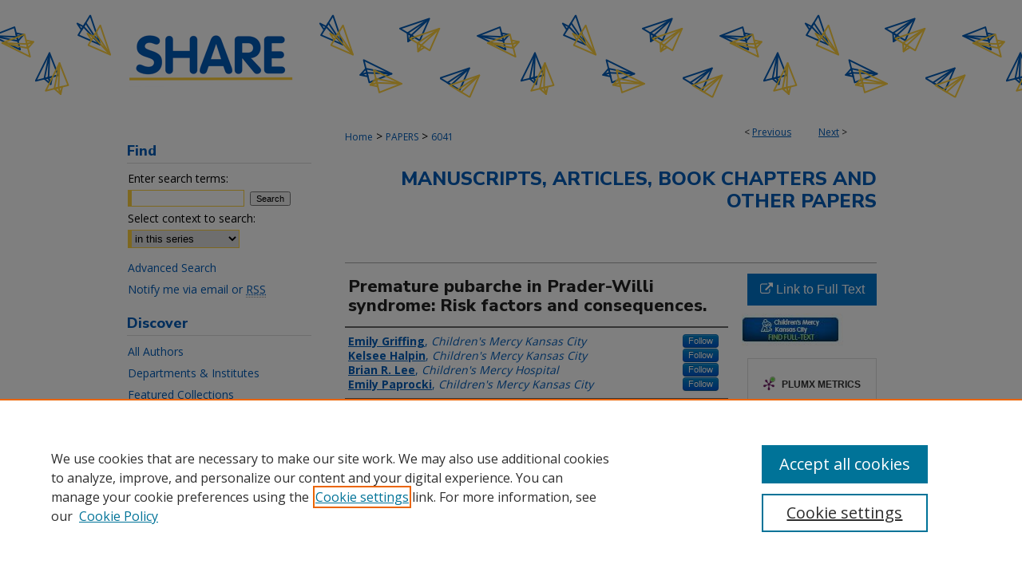

--- FILE ---
content_type: text/html; charset=UTF-8
request_url: https://scholarlyexchange.childrensmercy.org/papers/6041/
body_size: 8747
content:

<!DOCTYPE html>
<html lang="en">
<head><!-- inj yui3-seed: --><script type='text/javascript' src='//cdnjs.cloudflare.com/ajax/libs/yui/3.6.0/yui/yui-min.js'></script><script type='text/javascript' src='//ajax.googleapis.com/ajax/libs/jquery/1.10.2/jquery.min.js'></script><!-- Adobe Analytics --><script type='text/javascript' src='https://assets.adobedtm.com/4a848ae9611a/d0e96722185b/launch-d525bb0064d8.min.js'></script><script type='text/javascript' src=/assets/nr_browser_production.js></script>

<!-- def.1 -->
<meta charset="utf-8">
<meta name="viewport" content="width=device-width">
<title>
"Premature pubarche in Prader-Willi syndrome: Risk factors and conseque" by Emily Griffing, Kelsee Halpin et al.
</title>


<!-- FILE article_meta-tags.inc --><!-- FILE: /srv/sequoia/main/data/assets/site/article_meta-tags.inc -->
<meta itemprop="name" content="Premature pubarche in Prader-Willi syndrome: Risk factors and consequences.">
<meta property="og:title" content="Premature pubarche in Prader-Willi syndrome: Risk factors and consequences.">
<meta name="twitter:title" content="Premature pubarche in Prader-Willi syndrome: Risk factors and consequences.">
<meta property="article:author" content="Emily Griffing">
<meta name="author" content="Emily Griffing">
<meta property="article:author" content="Kelsee Halpin">
<meta name="author" content="Kelsee Halpin">
<meta property="article:author" content="Brian R Lee">
<meta name="author" content="Brian R Lee">
<meta property="article:author" content="Emily Paprocki">
<meta name="author" content="Emily Paprocki">
<meta name="robots" content="noodp, noydir">
<meta name="description" content="OBJECTIVES: Children with Prader-Willi Syndrome (PWS) may develop premature pubarche (PP). We investigated the frequency of PP, and its potential precursors and sequelae, in PWS.
DESIGN, PATIENTS AND MEASUREMENTS: A chart review of children with PWS treated at our institution between 1990 and 2021 was performed. PP was defined as Tanner stage 2 (TS2) pubic hair in girlsDemographic, anthropometric, and laboratory data were collected to assess predisposing factors and consequences of PP in comparison to patients with PWS who had normal pubarche (NP).
RESULTS: Analysis included 43 children with PWS, 23 (53.5%) with PP and 20 (46.5%) with NP. Median age at pubarche was 7.0 years in PP group and 10.0 years in NP group. Age at pubarche was not correlated with age of recombinant human growth hormone (rhGH) initiation, body mass index (BMI) z-score, or homeostasis model assessment of insulin resistance (HOMA-IR) at pubarche. BMI z-score at pubarche was modestly correlated with degree of pubarchal BA advancement (p = 0.033). Those with PP were more likely to have a lower high-density lipoprotein (HDL) (1.05 mmol/L vs. 1.41 mmol/L in the NP group, p = 0.041). The difference between target and final height did not differ between groups (p = 0.507).
CONCLUSION: PP is common in PWS but does not compromise final height in comparison to the NP group. Obesity and insulin resistance were not associated with PP in children with PWS, contrary to what has been seen in obese children without PWS.">
<meta itemprop="description" content="OBJECTIVES: Children with Prader-Willi Syndrome (PWS) may develop premature pubarche (PP). We investigated the frequency of PP, and its potential precursors and sequelae, in PWS.
DESIGN, PATIENTS AND MEASUREMENTS: A chart review of children with PWS treated at our institution between 1990 and 2021 was performed. PP was defined as Tanner stage 2 (TS2) pubic hair in girlsDemographic, anthropometric, and laboratory data were collected to assess predisposing factors and consequences of PP in comparison to patients with PWS who had normal pubarche (NP).
RESULTS: Analysis included 43 children with PWS, 23 (53.5%) with PP and 20 (46.5%) with NP. Median age at pubarche was 7.0 years in PP group and 10.0 years in NP group. Age at pubarche was not correlated with age of recombinant human growth hormone (rhGH) initiation, body mass index (BMI) z-score, or homeostasis model assessment of insulin resistance (HOMA-IR) at pubarche. BMI z-score at pubarche was modestly correlated with degree of pubarchal BA advancement (p = 0.033). Those with PP were more likely to have a lower high-density lipoprotein (HDL) (1.05 mmol/L vs. 1.41 mmol/L in the NP group, p = 0.041). The difference between target and final height did not differ between groups (p = 0.507).
CONCLUSION: PP is common in PWS but does not compromise final height in comparison to the NP group. Obesity and insulin resistance were not associated with PP in children with PWS, contrary to what has been seen in obese children without PWS.">
<meta name="twitter:description" content="OBJECTIVES: Children with Prader-Willi Syndrome (PWS) may develop premature pubarche (PP). We investigated the frequency of PP, and its potential precursors and sequelae, in PWS.
DESIGN, PATIENTS AND MEASUREMENTS: A chart review of children with PWS treated at our institution between 1990 and 2021 was performed. PP was defined as Tanner stage 2 (TS2) pubic hair in girlsDemographic, anthropometric, and laboratory data were collected to assess predisposing factors and consequences of PP in comparison to patients with PWS who had normal pubarche (NP).
RESULTS: Analysis included 43 children with PWS, 23 (53.5%) with PP and 20 (46.5%) with NP. Median age at pubarche was 7.0 years in PP group and 10.0 years in NP group. Age at pubarche was not correlated with age of recombinant human growth hormone (rhGH) initiation, body mass index (BMI) z-score, or homeostasis model assessment of insulin resistance (HOMA-IR) at pubarche. BMI z-score at pubarche was modestly correlated with degree of pubarchal BA advancement (p = 0.033). Those with PP were more likely to have a lower high-density lipoprotein (HDL) (1.05 mmol/L vs. 1.41 mmol/L in the NP group, p = 0.041). The difference between target and final height did not differ between groups (p = 0.507).
CONCLUSION: PP is common in PWS but does not compromise final height in comparison to the NP group. Obesity and insulin resistance were not associated with PP in children with PWS, contrary to what has been seen in obese children without PWS.">
<meta property="og:description" content="OBJECTIVES: Children with Prader-Willi Syndrome (PWS) may develop premature pubarche (PP). We investigated the frequency of PP, and its potential precursors and sequelae, in PWS.
DESIGN, PATIENTS AND MEASUREMENTS: A chart review of children with PWS treated at our institution between 1990 and 2021 was performed. PP was defined as Tanner stage 2 (TS2) pubic hair in girlsDemographic, anthropometric, and laboratory data were collected to assess predisposing factors and consequences of PP in comparison to patients with PWS who had normal pubarche (NP).
RESULTS: Analysis included 43 children with PWS, 23 (53.5%) with PP and 20 (46.5%) with NP. Median age at pubarche was 7.0 years in PP group and 10.0 years in NP group. Age at pubarche was not correlated with age of recombinant human growth hormone (rhGH) initiation, body mass index (BMI) z-score, or homeostasis model assessment of insulin resistance (HOMA-IR) at pubarche. BMI z-score at pubarche was modestly correlated with degree of pubarchal BA advancement (p = 0.033). Those with PP were more likely to have a lower high-density lipoprotein (HDL) (1.05 mmol/L vs. 1.41 mmol/L in the NP group, p = 0.041). The difference between target and final height did not differ between groups (p = 0.507).
CONCLUSION: PP is common in PWS but does not compromise final height in comparison to the NP group. Obesity and insulin resistance were not associated with PP in children with PWS, contrary to what has been seen in obese children without PWS.">
<meta name="keywords" content="Prader‐Willi syndrome; adrenarche; cardiometabolic risk factors; central precocious puberty; insulin resistance; metabolic syndrome; pediatric obesity">
<meta name="bepress_citation_journal_title" content="Clinical endocrinology">
<meta name="bepress_citation_firstpage" content="162">
<meta name="bepress_citation_author" content="Griffing, Emily">
<meta name="bepress_citation_author_institution" content="Children's Mercy Kansas City">
<meta name="bepress_citation_author" content="Halpin, Kelsee">
<meta name="bepress_citation_author_institution" content="Children's Mercy Kansas City">
<meta name="bepress_citation_author" content="Lee, Brian R">
<meta name="bepress_citation_author_institution" content="Children's Mercy Hospital">
<meta name="bepress_citation_author" content="Paprocki, Emily">
<meta name="bepress_citation_author_institution" content="Children's Mercy Kansas City">
<meta name="bepress_citation_title" content="Premature pubarche in Prader-Willi syndrome: Risk factors and consequences.">
<meta name="bepress_citation_date" content="2024">
<meta name="bepress_citation_volume" content="101">
<meta name="bepress_citation_issue" content="2">
<!-- FILE: /srv/sequoia/main/data/assets/site/ir_download_link.inc -->
<!-- FILE: /srv/sequoia/main/data/assets/site/article_meta-tags.inc (cont) -->
<meta name="bepress_citation_abstract_html_url" content="https://scholarlyexchange.childrensmercy.org/papers/6041">
<meta name="bepress_citation_publisher" content="Blackwell Publishing">
<meta name="bepress_citation_pmid" content="38935853">
<meta name="bepress_citation_online_date" content="2024/7/9">
<meta name="viewport" content="width=device-width">
<!-- Additional Twitter data -->
<meta name="twitter:card" content="summary">
<!-- Additional Open Graph data -->
<meta property="og:type" content="article">
<meta property="og:url" content="https://scholarlyexchange.childrensmercy.org/papers/6041">
<meta property="og:site_name" content="SHARE @ Children's Mercy">




<!-- FILE: article_meta-tags.inc (cont) -->
<meta name="bepress_is_article_cover_page" content="1">


<!-- sh.1 -->
<link rel="stylesheet" href="/ir-style.css" type="text/css" media="screen">
<link rel="stylesheet" href="/ir-custom.css" type="text/css" media="screen">
<link rel="stylesheet" href="../ir-custom.css" type="text/css" media="screen">
<link rel="stylesheet" href="/ir-local.css" type="text/css" media="screen">
<link rel="stylesheet" href="../ir-local.css" type="text/css" media="screen">
<link rel="stylesheet" href="/ir-print.css" type="text/css" media="print">
<link type="text/css" rel="stylesheet" href="/assets/floatbox/floatbox.css">
<link rel="alternate" type="application/rss+xml" title="Site Feed" href="/recent.rss">
<link rel="shortcut icon" href="/favicon.ico" type="image/x-icon">
<!--[if IE]>
<link rel="stylesheet" href="/ir-ie.css" type="text/css" media="screen">
<![endif]-->

<!-- JS  -->
<script type="text/javascript" src="/assets/jsUtilities.js"></script>
<script type="text/javascript" src="/assets/footnoteLinks.js"></script>
<script type="text/javascript" src="/assets/scripts/yui-init.pack.js"></script>
<script type="text/javascript" src="/assets/scripts/bepress-init.debug.js"></script>
<script type="text/javascript" src="/assets/scripts/JumpListYUI.pack.js"></script>

<!-- end sh.1 -->




<script type="text/javascript">var pageData = {"page":{"environment":"prod","productName":"bpdg","language":"en","name":"ir_series:article","businessUnit":"els:rp:st"},"visitor":{}};</script>

</head>
<body id="geo-series">
<!-- FILE /srv/sequoia/main/data/scholarlyexchange.childrensmercy.org/assets/header.pregen --><!-- FILE: /srv/sequoia/main/data/assets/site/mobile_nav.inc --><!--[if !IE]>-->
<script src="/assets/scripts/dc-mobile/dc-responsive-nav.js"></script>

<header id="mobile-nav" class="nav-down device-fixed-height" style="visibility: hidden;">
  
  
  <nav class="nav-collapse">
    <ul>
      <li class="menu-item active device-fixed-width"><a href="https://scholarlyexchange.childrensmercy.org" title="Home" data-scroll >Home</a></li>
      <li class="menu-item device-fixed-width"><a href="https://scholarlyexchange.childrensmercy.org/do/search/advanced/" title="Search" data-scroll ><i class="icon-search"></i> Search</a></li>
      <li class="menu-item device-fixed-width"><a href="https://scholarlyexchange.childrensmercy.org/communities.html" title="Browse" data-scroll >Browse Collections</a></li>
      <li class="menu-item device-fixed-width"><a href="/cgi/myaccount.cgi?context=papers" title="My Account" data-scroll >My Account</a></li>
      <li class="menu-item device-fixed-width"><a href="https://scholarlyexchange.childrensmercy.org/about.html" title="About" data-scroll >About</a></li>
      <li class="menu-item device-fixed-width"><a href="https://network.bepress.com" title="Digital Commons Network" data-scroll ><img width="16" height="16" alt="DC Network" style="vertical-align:top;" src="/assets/md5images/8e240588cf8cd3a028768d4294acd7d3.png"> Digital Commons Network™</a></li>
    </ul>
  </nav>
</header>

<script src="/assets/scripts/dc-mobile/dc-mobile-nav.js"></script>
<!--<![endif]-->
<!-- FILE: /srv/sequoia/main/data/scholarlyexchange.childrensmercy.org/assets/header.pregen (cont) -->



<div id="childrensmercy">
	<div id="container">
		<a href="#main" class="skiplink" accesskey="2" >Skip to main content</a>

					
			<div id="header" role="banner">
				<a href="https://scholarlyexchange.childrensmercy.org" id="banner_link" title="SHARE @ Children's Mercy" >
					<img id="banner_image" alt="SHARE @ Children's Mercy" width='980' height='142' src="/assets/md5images/c3d9ed1a139ab2c43e0abd5347a0ff4b.png">
				</a>	
				
			</div>
		

		<div id="wrapper">
			<div id="content">
				<div id="main" class="text" role="main">

<script type="text/javascript" src="/assets/floatbox/floatbox.js"></script>  
<!-- FILE: /srv/sequoia/main/data/assets/site/article_pager.inc -->

<div id="breadcrumb"><ul id="pager">

                
                 
<li>&lt; <a href="https://scholarlyexchange.childrensmercy.org/papers/6081" class="ignore" >Previous</a></li>
        
        
        

                
                 
<li><a href="https://scholarlyexchange.childrensmercy.org/papers/6261" class="ignore" >Next</a> &gt;</li>
        
        
        
<li>&nbsp;</li></ul><div class="crumbs"><!-- FILE: /srv/sequoia/main/data/assets/site/ir_breadcrumb.inc -->

<div class="crumbs" role="navigation" aria-label="Breadcrumb">
	<p>
	
	
			<a href="https://scholarlyexchange.childrensmercy.org" class="ignore" >Home</a>
	
	
	
	
	
	
	
	
	
	
	 <span aria-hidden="true">&gt;</span> 
		<a href="https://scholarlyexchange.childrensmercy.org/papers" class="ignore" >PAPERS</a>
	
	
	
	
	
	 <span aria-hidden="true">&gt;</span> 
		<a href="https://scholarlyexchange.childrensmercy.org/papers/6041" class="ignore" aria-current="page" >6041</a>
	
	
	
	</p>
</div>


<!-- FILE: /srv/sequoia/main/data/assets/site/article_pager.inc (cont) --></div>
</div>
<!-- FILE: /srv/sequoia/main/data/assets/site/ir_series/article/index.html (cont) -->
<!-- FILE: /srv/sequoia/main/data/assets/site/ir_series/article/article_info.inc --><!-- FILE: /srv/sequoia/main/data/assets/site/openurl.inc -->

























<!-- FILE: /srv/sequoia/main/data/assets/site/ir_series/article/article_info.inc (cont) -->
<!-- FILE: /srv/sequoia/main/data/assets/site/ir_download_link.inc -->









	
	
	
    
    
    
	
	
	
	
	
		
		
	
	

<!-- FILE: /srv/sequoia/main/data/assets/site/ir_series/article/article_info.inc (cont) -->
<!-- FILE: /srv/sequoia/main/data/assets/site/ir_series/article/ir_article_header.inc -->


<div id="series-header">
<!-- FILE: /srv/sequoia/main/data/assets/site/ir_series/ir_series_logo.inc -->



 





<!-- FILE: /srv/sequoia/main/data/assets/site/ir_series/article/ir_article_header.inc (cont) --><h2 id="series-title"><a href="https://scholarlyexchange.childrensmercy.org/papers" >Manuscripts, Articles, Book Chapters and Other Papers</a></h2></div>
<div style="clear: both">&nbsp;</div>

<div id="sub">
<div id="alpha">
<!-- FILE: /srv/sequoia/main/data/assets/site/ir_series/article/article_info.inc (cont) --><div id='title' class='element'>
<h1>Premature pubarche in Prader-Willi syndrome: Risk factors and consequences.</h1>
</div>
<div class='clear'></div>
<div id='authors' class='element'>
<h2 class='visually-hidden'>Creator(s)</h2>
<p class="author"><a href='https://scholarlyexchange.childrensmercy.org/do/search/?q=%28author%3A%22Emily%20Griffing%22%20AND%20-bp_author_id%3A%5B%2A%20TO%20%2A%5D%29%20OR%20bp_author_id%3A%28%22e45f3e47-8ff9-4643-a0de-2215db1068af%22%29&start=0&context=9992803'><strong>Emily Griffing</strong>, <em>Children's Mercy Kansas City</em></a><a rel="nofollow" href="https://network.bepress.com/api/follow/subscribe?user=MGFlNTZmYWY5NDM2MTZiYw%3D%3D&amp;institution=OTc2OGMxMDBkODJlNjMzMQ%3D%3D&amp;format=html" data-follow-set="user:MGFlNTZmYWY5NDM2MTZiYw== institution:OTc2OGMxMDBkODJlNjMzMQ==" title="Follow Emily Griffing" class="btn followable">Follow</a><br />
<a href='https://scholarlyexchange.childrensmercy.org/do/search/?q=%28author%3A%22Kelsee%20Halpin%22%20AND%20-bp_author_id%3A%5B%2A%20TO%20%2A%5D%29%20OR%20bp_author_id%3A%28%22faa2d4e1-4bc3-4dab-ad7a-533523a4ab9c%22%29&start=0&context=9992803'><strong>Kelsee Halpin</strong>, <em>Children's Mercy Kansas City</em></a><a rel="nofollow" href="https://network.bepress.com/api/follow/subscribe?user=M2JjYTVhNjFiYjU0YTE3MQ%3D%3D&amp;institution=OTc2OGMxMDBkODJlNjMzMQ%3D%3D&amp;format=html" data-follow-set="user:M2JjYTVhNjFiYjU0YTE3MQ== institution:OTc2OGMxMDBkODJlNjMzMQ==" title="Follow Kelsee Halpin" class="btn followable">Follow</a><br />
<a href='https://scholarlyexchange.childrensmercy.org/do/search/?q=%28author%3A%22Brian%20R.%20Lee%22%20AND%20-bp_author_id%3A%5B%2A%20TO%20%2A%5D%29%20OR%20bp_author_id%3A%28%22cce34e0c-5393-497b-a323-798d78b50a50%22%29&start=0&context=9992803'><strong>Brian R. Lee</strong>, <em>Children's Mercy Hospital</em></a><a rel="nofollow" href="https://network.bepress.com/api/follow/subscribe?user=ZTllNzY5ZjcyMmM1NDkxMQ%3D%3D&amp;institution=OTc2OGMxMDBkODJlNjMzMQ%3D%3D&amp;format=html" data-follow-set="user:ZTllNzY5ZjcyMmM1NDkxMQ== institution:OTc2OGMxMDBkODJlNjMzMQ==" title="Follow Brian R. Lee" class="btn followable">Follow</a><br />
<a href='https://scholarlyexchange.childrensmercy.org/do/search/?q=%28author%3A%22Emily%20Paprocki%22%20AND%20-bp_author_id%3A%5B%2A%20TO%20%2A%5D%29%20OR%20bp_author_id%3A%28%22065fdadf-d3f0-4b84-92ce-192384873869%22%29&start=0&context=9992803'><strong>Emily Paprocki</strong>, <em>Children's Mercy Kansas City</em></a><a rel="nofollow" href="https://network.bepress.com/api/follow/subscribe?user=MWEwYTAzN2RlY2E2MTJhOA%3D%3D&amp;institution=OTc2OGMxMDBkODJlNjMzMQ%3D%3D&amp;format=html" data-follow-set="user:MWEwYTAzN2RlY2E2MTJhOA== institution:OTc2OGMxMDBkODJlNjMzMQ==" title="Follow Emily Paprocki" class="btn followable">Follow</a><br />
</p></div>
<div class='clear'></div>
<div id='document_type' class='element'>
<h2 class='field-heading'>Document Type</h2>
<p>Article</p>
</div>
<div class='clear'></div>
<div id='publication_date' class='element'>
<h2 class='field-heading'>Publication Date</h2>
<p>8-2024</p>
</div>
<div class='clear'></div>
<div id='cmkc_identifier' class='element'>
<h2 class='field-heading'>Identifier</h2>
<p>DOI: 10.1111/cen.15108</p>
</div>
<div class='clear'></div>
<div id='abstract' class='element'>
<h2 class='field-heading'>Abstract</h2>
<p>OBJECTIVES: Children with Prader-Willi Syndrome (PWS) may develop premature pubarche (PP). We investigated the frequency of PP, and its potential precursors and sequelae, in PWS.</p>
<p>DESIGN, PATIENTS AND MEASUREMENTS: A chart review of children with PWS treated at our institution between 1990 and 2021 was performed. PP was defined as Tanner stage 2 (TS2) pubic hair in girlsDemographic, anthropometric, and laboratory data were collected to assess predisposing factors and consequences of PP in comparison to patients with PWS who had normal pubarche (NP).</p>
<p>RESULTS: Analysis included 43 children with PWS, 23 (53.5%) with PP and 20 (46.5%) with NP. Median age at pubarche was 7.0 years in PP group and 10.0 years in NP group. Age at pubarche was not correlated with age of recombinant human growth hormone (rhGH) initiation, body mass index (BMI) z-score, or homeostasis model assessment of insulin resistance (HOMA-IR) at pubarche. BMI z-score at pubarche was modestly correlated with degree of pubarchal BA advancement (p = 0.033). Those with PP were more likely to have a lower high-density lipoprotein (HDL) (1.05 mmol/L vs. 1.41 mmol/L in the NP group, p = 0.041). The difference between target and final height did not differ between groups (p = 0.507).</p>
<p>CONCLUSION: PP is common in PWS but does not compromise final height in comparison to the NP group. Obesity and insulin resistance were not associated with PP in children with PWS, contrary to what has been seen in obese children without PWS.</p>
</div>
<div class='clear'></div>
<div id='source_publication' class='element'>
<h2 class='field-heading'>Journal Title</h2>
<p>Clinical endocrinology</p>
</div>
<div class='clear'></div>
<div id='volnum' class='element'>
<h2 class='field-heading'>Volume</h2>
<p>101</p>
</div>
<div class='clear'></div>
<div id='issnum' class='element'>
<h2 class='field-heading'>Issue</h2>
<p>2</p>
</div>
<div class='clear'></div>
<div id='fpage' class='element'>
<h2 class='field-heading'>First Page</h2>
<p>162</p>
</div>
<div class='clear'></div>
<div id='lpage' class='element'>
<h2 class='field-heading'>Last Page</h2>
<p>169</p>
</div>
<div class='clear'></div>
<div id='subject_area' class='element'>
<h2 class='field-heading'>MeSH Keywords</h2>
<p>Humans; Prader-Willi Syndrome; Female; Child; Male; Puberty, Precocious; Risk Factors; Child, Preschool; Body Mass Index; Retrospective Studies</p>
</div>
<div class='clear'></div>
<div id='pubmedid' class='element'>
<h2 class='field-heading'>PubMed ID</h2>
<p>38935853</p>
</div>
<div class='clear'></div>
<div id='keywords' class='element'>
<h2 class='field-heading'>Keywords</h2>
<p>Prader‐Willi syndrome; adrenarche; cardiometabolic risk factors; central precocious puberty; insulin resistance; metabolic syndrome; pediatric obesity</p>
</div>
<div class='clear'></div>
<div id='recommended_citation' class='element'>
<h2 class='field-heading'>Recommended Citation</h2>
<p class='citation'>Griffing E, Halpin K, Lee BR, Paprocki E. Premature pubarche in Prader-Willi syndrome: Risk factors and consequences. Clin Endocrinol (Oxf). 2024;101(2):162-169. doi:10.1111/cen.15108</p>
</div>
<div class='clear'></div>
</div>
    </div>
    <div id='beta_7-3'>
<!-- FILE: /srv/sequoia/main/data/assets/site/info_box_7_3.inc --><!-- FILE: /srv/sequoia/main/data/assets/site/openurl.inc -->

























<!-- FILE: /srv/sequoia/main/data/assets/site/info_box_7_3.inc (cont) -->
<!-- FILE: /srv/sequoia/main/data/assets/site/ir_download_link.inc -->









	
	
	
    
    
    
	
	
	
	
	
		
		
	
	

<!-- FILE: /srv/sequoia/main/data/assets/site/info_box_7_3.inc (cont) -->


	<!-- FILE: /srv/sequoia/main/data/assets/site/info_box_download_button.inc --><div class="aside download-button">
    <a id="remote-link" class="btn" href="https://doi.org/10.1111/cen.15108" title="Link opens in new window" target="_blank" > 
    	<i class="icon-external-link" aria-hidden="true"></i>
      Link to Full Text
    </a>
</div>


<!-- FILE: /srv/sequoia/main/data/assets/site/info_box_7_3.inc (cont) -->
	<!-- FILE: /srv/sequoia/main/data/assets/site/info_box_embargo.inc -->
<!-- FILE: /srv/sequoia/main/data/assets/site/info_box_7_3.inc (cont) -->

<!-- FILE: /srv/sequoia/main/data/journals/scholarlyexchange.childrensmercy.org/papers/assets/info_box_custom_upper.inc -->


	<a href="https://childrensmercy.ovidds.com/resolver/2646?sid=Entrez:PubMed&id=pmid:38935853" id="ext_link" title="Library Record" target="_blank" ><img alt="Library Record" width='127' height='41' src="../../assets/md5images/8b90a5690affd569d8e16f675ec28b53.png">
	</a>
<!-- FILE: /srv/sequoia/main/data/assets/site/info_box_7_3.inc (cont) -->
<!-- FILE: /srv/sequoia/main/data/assets/site/info_box_openurl.inc -->
<!-- FILE: /srv/sequoia/main/data/assets/site/info_box_7_3.inc (cont) -->

<!-- FILE: /srv/sequoia/main/data/assets/site/info_box_article_metrics.inc -->






<div id="article-stats" class="aside hidden">

    <p class="article-downloads-wrapper hidden"><span id="article-downloads"></span> DOWNLOADS</p>
    <p class="article-stats-date hidden">Since July 09, 2024</p>

    <p class="article-plum-metrics">
        <a href="https://plu.mx/plum/a/?repo_url=https://scholarlyexchange.childrensmercy.org/papers/6041" class="plumx-plum-print-popup plum-bigben-theme" data-badge="true" data-hide-when-empty="true" ></a>
    </p>
</div>
<script type="text/javascript" src="//cdn.plu.mx/widget-popup.js"></script>





<!-- Article Download Counts -->
<script type="text/javascript" src="/assets/scripts/article-downloads.pack.js"></script>
<script type="text/javascript">
    insertDownloads(37303073);
</script>


<!-- Add border to Plum badge & download counts when visible -->
<script>
// bind to event when PlumX widget loads
jQuery('body').bind('plum:widget-load', function(e){
// if Plum badge is visible
  if (jQuery('.PlumX-Popup').length) {
// remove 'hidden' class
  jQuery('#article-stats').removeClass('hidden');
  jQuery('.article-stats-date').addClass('plum-border');
  }
});
// bind to event when page loads
jQuery(window).bind('load',function(e){
// if DC downloads are visible
  if (jQuery('#article-downloads').text().length > 0) {
// add border to aside
  jQuery('#article-stats').removeClass('hidden');
  }
});
</script>



<!-- Adobe Analytics: Download Click Tracker -->
<script>

$(function() {

  // Download button click event tracker for PDFs
  $(".aside.download-button").on("click", "a#pdf", function(event) {
    pageDataTracker.trackEvent('navigationClick', {
      link: {
          location: 'aside download-button',
          name: 'pdf'
      }
    });
  });

  // Download button click event tracker for native files
  $(".aside.download-button").on("click", "a#native", function(event) {
    pageDataTracker.trackEvent('navigationClick', {
        link: {
            location: 'aside download-button',
            name: 'native'
        }
     });
  });

});

</script>
<!-- FILE: /srv/sequoia/main/data/assets/site/info_box_7_3.inc (cont) -->



	<!-- FILE: /srv/sequoia/main/data/assets/site/info_box_disciplines.inc -->




	
		
	



<!-- FILE: /srv/sequoia/main/data/assets/site/info_box_7_3.inc (cont) -->

<!-- FILE: /srv/sequoia/main/data/assets/site/bookmark_widget.inc -->

<div id="share" class="aside">
<h2>Share</h2>
	
	<div class="a2a_kit a2a_kit_size_24 a2a_default_style">
    	<a class="a2a_button_facebook"></a>
    	<a class="a2a_button_linkedin"></a>
		<a class="a2a_button_whatsapp"></a>
		<a class="a2a_button_email"></a>
    	<a class="a2a_dd"></a>
    	<script async src="https://static.addtoany.com/menu/page.js"></script>
	</div>
</div>

<!-- FILE: /srv/sequoia/main/data/assets/site/info_box_7_3.inc (cont) -->
<!-- FILE: /srv/sequoia/main/data/assets/site/info_box_geolocate.inc --><!-- FILE: /srv/sequoia/main/data/assets/site/ir_geolocate_enabled_and_displayed.inc -->

<!-- FILE: /srv/sequoia/main/data/assets/site/info_box_geolocate.inc (cont) -->

<!-- FILE: /srv/sequoia/main/data/assets/site/info_box_7_3.inc (cont) -->

	<!-- FILE: /srv/sequoia/main/data/assets/site/zotero_coins.inc -->

<span class="Z3988" title="ctx_ver=Z39.88-2004&amp;rft_val_fmt=info%3Aofi%2Ffmt%3Akev%3Amtx%3Ajournal&amp;rft_id=https%3A%2F%2Fscholarlyexchange.childrensmercy.org%2Fpapers%2F6041&amp;rft.atitle=Premature%20pubarche%20in%20Prader-Willi%20syndrome%3A%20Risk%20factors%20and%20consequences.&amp;rft.aufirst=Emily&amp;rft.aulast=Griffing&amp;rft.au=Kelsee%20Halpin&amp;rft.au=Brian%20Lee&amp;rft.au=Emily%20Paprocki&amp;rft.jtitle=Clinical%20endocrinology&amp;rft.volume=101&amp;rft.issue=2&amp;rft.spage=162&amp;rft.epage=169&amp;rft.date=2024-08-01">COinS</span>
<!-- FILE: /srv/sequoia/main/data/assets/site/info_box_7_3.inc (cont) -->

<!-- FILE: /srv/sequoia/main/data/journals/scholarlyexchange.childrensmercy.org/papers/assets/info_box_custom_lower.inc -->

<!-- BEGIN Altmetric code -->   

<div id='pubmed-altmetric' class='aside'>
    <div class='altmetric-embed' data-badge-popover="right" data-badge-type='donut' data-pmid="38935853" data-hide-no-mentions="true"></div>
    <script type='text/javascript' src='https://embed.altmetric.com/assets/embed.js'></script>
</div>
<div class='clear'></div>

   
<!-- END Altmetric Code --><!-- FILE: /srv/sequoia/main/data/assets/site/info_box_7_3.inc (cont) -->
<!-- FILE: /srv/sequoia/main/data/assets/site/ir_series/article/article_info.inc (cont) --></div>

<div class='clear'>&nbsp;</div>
<!-- FILE: /srv/sequoia/main/data/assets/site/ir_article_custom_fields.inc -->

<!-- FILE: /srv/sequoia/main/data/assets/site/ir_series/article/article_info.inc (cont) -->

<!-- FILE: /srv/sequoia/main/data/assets/site/ir_series/article/index.html (cont) -->
<!-- FILE /srv/sequoia/main/data/assets/site/footer.pregen --></div>
	<div class="verticalalign">&nbsp;</div>
	<div class="clear">&nbsp;</div>

</div>

	<div id="sidebar" role="complementary">
	<!-- FILE: /srv/sequoia/main/data/assets/site/ir_sidebar_7_8.inc -->

	<!-- FILE: /srv/sequoia/main/data/assets/site/ir_sidebar_sort_sba.inc --><!-- FILE: /srv/sequoia/main/data/assets/site/ir_sidebar_custom_upper_7_8.inc -->

<!-- FILE: /srv/sequoia/main/data/assets/site/ir_sidebar_sort_sba.inc (cont) -->
<!-- FILE: /srv/sequoia/main/data/assets/site/ir_sidebar_search_7_8.inc --><h2>Find</h2>


	
<form method='get' action='https://scholarlyexchange.childrensmercy.org/do/search/' id="sidebar-search">
	<label for="search" accesskey="4">
		Enter search terms:
	</label>
		<div>
			<span class="border">
				<input type="text" name='q' class="search" id="search">
			</span> 
			<input type="submit" value="Search" class="searchbutton" style="font-size:11px;">
		</div>
	<label for="context">
		Select context to search:
	</label> 
		<div>
			<span class="border">
				<select name="fq" id="context">
					
					
						<option value='virtual_ancestor_link:"https://scholarlyexchange.childrensmercy.org/papers"'>in this series</option>
					
					
					
					<option value='virtual_ancestor_link:"https://scholarlyexchange.childrensmercy.org"'>in this repository</option>
					<option value='virtual_ancestor_link:"http:/"'>across all repositories</option>
				</select>
			</span>
		</div>
</form>

<p class="advanced">
	
	
		<a href="https://scholarlyexchange.childrensmercy.org/do/search/advanced/?fq=virtual_ancestor_link:%22https://scholarlyexchange.childrensmercy.org/papers%22" >
			Advanced Search
		</a>
	
</p>
<!-- FILE: /srv/sequoia/main/data/assets/site/ir_sidebar_sort_sba.inc (cont) -->
<!-- FILE: /srv/sequoia/main/data/assets/site/ir_sidebar_notify_7_8.inc -->


	<ul id="side-notify">
		<li class="notify">
			<a href="https://scholarlyexchange.childrensmercy.org/papers/announcements.html" title="Email or RSS Notifications" >
				Notify me via email or <acronym title="Really Simple Syndication">RSS</acronym>
			</a>
		</li>
	</ul>



<!-- FILE: /srv/sequoia/main/data/assets/site/urc_badge.inc -->






<!-- FILE: /srv/sequoia/main/data/assets/site/ir_sidebar_notify_7_8.inc (cont) -->

<!-- FILE: /srv/sequoia/main/data/assets/site/ir_sidebar_sort_sba.inc (cont) -->
<!-- FILE: /srv/sequoia/main/data/assets/site/ir_sidebar_custom_middle_7_8.inc --><!-- FILE: /srv/sequoia/main/data/assets/site/ir_sidebar_sort_sba.inc (cont) -->
<!-- FILE: /srv/sequoia/main/data/scholarlyexchange.childrensmercy.org/assets/ir_sidebar_browse.inc --><h2>Discover</h2>
<ul id="side-browse">



<li class="author"><a href="https://scholarlyexchange.childrensmercy.org/authors.html" title="All Authors" >All Authors</a></li>
<li><a href="https://scholarlyexchange.childrensmercy.org/departments" title="Departments & Institutes" >Departments & Institutes</a></li>
<li><a href="https://scholarlyexchange.childrensmercy.org/featured.html" title="Featured Collections
" >Featured Collections
</a></li>
<li><a href="https://scholarlyexchange.childrensmercy.org/spotlight" title="Spotlight Collections" >Spotlight Collections</a></li>
<li><a href="https://scholarlyexchange.childrensmercy.org/exhibit" title="Digital Exhibits" >Digital Exhibits</a></li>

</ul><!-- FILE: /srv/sequoia/main/data/assets/site/ir_sidebar_sort_sba.inc (cont) -->
<!-- FILE: /srv/sequoia/main/data/scholarlyexchange.childrensmercy.org/assets/ir_sidebar_author_7_8.inc --><h2>Connect</h2>






	<ul id="side-author">
		<li class="submit">
			<a href="https://forms.office.com/r/ZzP8Jh5baD" title="Submit Item" >Submit Item</a>
		</li>
		<li class="about">
			<a href="https://scholarlyexchange.childrensmercy.org/about.html" title="About SHARE" >
				About SHARE
			</a>
		</li>
		<li class="faq">
			<a href="https://scholarlyexchange.childrensmercy.org/faq.html" title="SHARE Policies" >
				SHARE Policies
			</a>
		</li>		
		<li>
			<a href="https://forms.office.com/r/pXN2VA1t4N" title="Feedback Form" >Feedback Form
			</a>
		</li>
		<li>
			<a href="https://scholarlyexchange.childrensmercy.org/cgi/myaccount.cgi?context=" title="My SHARE Account" >
				My SHARE Account
			</a>
		</li>
		<li>
			<a href="https://childrensmercy.ovidds.com/" title="Library Website" >
				Library Website
			</a>
		</li>
		<li>
			<script type="text/javascript">
    //<![CDATA[
        document.write("<a href='mailto:" + "library" + "@" + "cmh.edu" + "'>" + "Contact Us" + "<\/a>")
    //]]>
</script>
		</li>
		
		
		
	</ul>


<!-- FILE: /srv/sequoia/main/data/assets/site/ir_sidebar_sort_sba.inc (cont) -->
<!-- FILE: /srv/sequoia/main/data/assets/site/ir_sidebar_custom_lower_7_8.inc --><!-- FILE: /srv/sequoia/main/data/assets/site/ir_sidebar_homepage_links_7_8.inc -->

<!-- FILE: /srv/sequoia/main/data/assets/site/ir_sidebar_custom_lower_7_8.inc (cont) -->
	



<!-- FILE: /srv/sequoia/main/data/assets/site/ir_sidebar_sort_sba.inc (cont) -->
<!-- FILE: /srv/sequoia/main/data/assets/site/ir_sidebar_sw_links_7_8.inc -->

	
		
	


	<!-- FILE: /srv/sequoia/main/data/assets/site/ir_sidebar_sort_sba.inc (cont) -->

<!-- FILE: /srv/sequoia/main/data/assets/site/ir_sidebar_geolocate.inc --><!-- FILE: /srv/sequoia/main/data/assets/site/ir_geolocate_enabled_and_displayed.inc -->

<!-- FILE: /srv/sequoia/main/data/assets/site/ir_sidebar_geolocate.inc (cont) -->

<!-- FILE: /srv/sequoia/main/data/assets/site/ir_sidebar_sort_sba.inc (cont) -->
<!-- FILE: /srv/sequoia/main/data/scholarlyexchange.childrensmercy.org/assets/ir_sidebar_custom_lowest_7_8.inc --><img alt="Children's Mercy Kansas City Library Services" width='220' height='88' src="/assets/md5images/f43e7f4c25471826c89ecd4869430634.gif">

<!-- FILE: /srv/sequoia/main/data/assets/site/ir_sidebar_sort_sba.inc (cont) -->
<!-- FILE: /srv/sequoia/main/data/assets/site/ir_sidebar_7_8.inc (cont) -->

		



<!-- FILE: /srv/sequoia/main/data/assets/site/footer.pregen (cont) -->
	<div class="verticalalign">&nbsp;</div>
	</div>

</div>

<!-- FILE: /srv/sequoia/main/data/scholarlyexchange.childrensmercy.org/assets/ir_footer_content.inc --><div id="footer" role="contentinfo">
	
	
	<!-- FILE: /srv/sequoia/main/data/assets/site/ir_bepress_logo.inc --><div id="bepress">

<a href="https://www.elsevier.com/solutions/digital-commons" title="Elsevier - Digital Commons" >
	<em>Elsevier - Digital Commons</em>
</a>

</div>
<!-- FILE: /srv/sequoia/main/data/scholarlyexchange.childrensmercy.org/assets/ir_footer_content.inc (cont) -->
	<p>
		<a href="https://scholarlyexchange.childrensmercy.org" title="Home page" accesskey="1" >Home</a> | 
		<a href="https://scholarlyexchange.childrensmercy.org/about.html" title="About" >About</a> | 
		<a href="https://scholarlyexchange.childrensmercy.org/faq.html" title="FAQ" >FAQ</a> | 
		<a href="/cgi/myaccount.cgi?context=papers" title="My Account Page" accesskey="3" >My Account</a> | 
		<a href="https://scholarlyexchange.childrensmercy.org/accessibility.html" title="Accessibility Statement" accesskey="0" >Accessibility Statement</a>
	</p>
	<p>
	
	
		<a class="secondary-link" href="https://www.bepress.com/privacy" title="Privacy Policy" >Privacy</a>
	
		<a class="secondary-link" href="https://www.bepress.com/copyright" title="Copyright Policy" >Copyright</a>	
	</p> 
	

	<a href="http://www.childrensmercy.org/" class="footer-logo-link" ><img id="footer-logo-2" alt="Best children's hospitals US News" width='89' height='101' src="/assets/md5images/f77987db1a89f5df49b9494712240853.png"></a>
	
	<a href="http://www.childrensmercy.org/" class="footer-logo-link" ><img id="footer-logo-1" alt="Magnet recognized American Nurses Credentialing Center" width='153' height='105' src="/assets/md5images/3a41f34f2a6c2a81bc361f5cd6997eb7.gif"></a>
</div><!-- FILE: /srv/sequoia/main/data/assets/site/footer.pregen (cont) -->

</div>
</div>

<!-- FILE: /srv/sequoia/main/data/assets/site/ir_analytics.inc --><!-- FILE: /srv/sequoia/main/data/assets/site/footer.pregen (cont) -->

<script type='text/javascript' src='/assets/scripts/bpbootstrap-20160726.pack.js'></script><script type='text/javascript'>BPBootstrap.init({appendCookie:''})</script></body></html>
